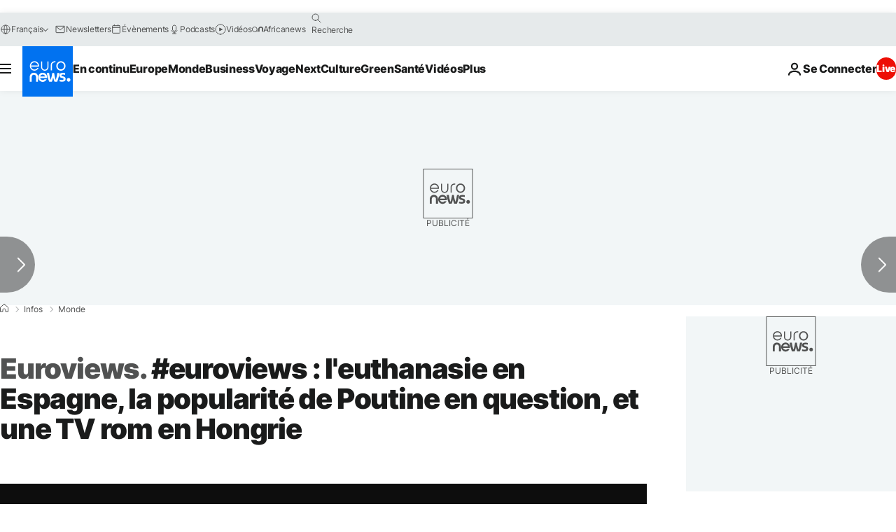

--- FILE ---
content_type: application/xml
request_url: https://dmxleo.dailymotion.com/cdn/manifest/video/x7rqm8c.m3u8?af=2%2C7%2C8%2C9&vv=1%2C2%2C3%2C4%2C5%2C6%2C7%2C8%2C11%2C12%2C13%2C14&mm=video%2Fmp4%2Cvideo%2Fwebm%2Caudio%2Fmp4%2Caudio%2Fmpeg%2Caudio%2Faac%2Caudio%2Fmpeg3%2Caudio%2Fmp3%2Caudio%2Fvnd.wave%2Caudio%2Fwav%2Caudio%2Fwave%2Caudio%2Fogg%2Caudio%2Fvorbis%2Cimage%2Fjpeg%2Cimage%2Fpng%2Cimage%2Fwebp%2Cimage%2Fsvg%2Bxml&cse=1jfrkau5pa5835ce57f&rts=878534&rhv=1&cen=prod&cpi=xe2cka&cpt=player&rla=en&cpr=x9oog&eb=https%3A%2F%2Ffr.euronews.com%2F2020%2F02%2F12%2Feuroviews-l-euthanasie-en-espagne-la-popularite-de-poutine-en-question-et-une-tv-rom-en-h&ps=924x520&td=fr.euronews.com&reader_gdpr_flag=0&reader_gdpr_consent=&gdpr_binary_consent=opt-out&gdpr_comes_from_infopack=0&reader_us_privacy=1---&vl=-1&ciid=1jfrkau5pa5835ce57f_VMAP_0_0&cidx=0&sidx=0&vidIdx=0&omp=Dailymotion%2F1.0&omn=0&imal=1&uid_dm=5f039f2a-b5d0-5d9f-aa70-0d7bae84506f&ccPremium=false&ccCustomParams=6458%252Ffr_euronews_new%252Fnews%252Fnews%252Fworld%2Flng%253Dfr%2526page%253Darticle%2526video%253Dtrue%2526isBreakingNews%253Dfalse%2526vertical%253Dnews%2526nws_id%253D1017516%2526nwsctr_id%253D4497384%2526article_type%253Dnormal%2526program%253Dworld%2526video_duration%253D133960%2526technical_tags%253Dvideo-auto-play%2526source%253Deuronews%2526themes%253Dnews%2526tags%253Deuroviews%25252Chongrie%25252Ceuthanasie%25252Cvladimir-poutine%25252Cespagne%25252Crussie%2526player_type%253Ddailymotion&3pcb=0&rap=1&apo=monetization&pos=1&pbm=2
body_size: 3894
content:
<?xml version="1.0" encoding="UTF-8"?><vmap:VMAP xmlns:vmap="http://www.iab.net/videosuite/vmap" version="1.0"><vmap:AdBreak breakType="linear" breakId="preroll1" timeOffset="start"><vmap:AdSource id="preroll1"><vmap:VASTAdData><VAST version="3.0"><Ad><InLine><AdSystem>Leo</AdSystem><AdTitle>noad</AdTitle><Extensions><Extension type="dailymotion" source="dailymotion">{"noAd":{"reasonId":1106,"reason":"viewing context|bot-detected"},"inventoryId":"2ca484fc-08b6-4ea1-99b9-24d4c0ae4d4d"}</Extension></Extensions></InLine></Ad></VAST></vmap:VASTAdData></vmap:AdSource><vmap:Extensions><vmap:Extension type="dailymotion" source="dailymotion"><![CDATA[{"timeout":15000}]]></vmap:Extension></vmap:Extensions></vmap:AdBreak><vmap:AdBreak breakType="linear,nonlinear" breakId="midroll1-1" timeOffset="00:05:00" repeatAfter="00:05:00"><vmap:AdSource id="midroll1-1"><vmap:AdTagURI templateType="vast3">https://dmxleo.dailymotion.com/cdn/manifest/video/x7rqm8c.m3u8?auth=[base64]&amp;vo=[MEDIAPLAYHEAD]&amp;vv=1%2C2%2C3%2C4%2C5%2C6%2C7%2C8%2C11%2C12%2C13%2C14&amp;sec=1&amp;rts=878534&amp;rla=en&amp;reader.player=dailymotion&amp;plt=1&amp;cen=prod&amp;3pcb=0&amp;rhv=1&amp;reader_us_privacy=1---&amp;eb=https%3A%2F%2Ffr.euronews.com%2F2020%2F02%2F12%2Feuroviews-l-euthanasie-en-espagne-la-popularite-de-poutine-en-question-et-une-tv-rom-en-h&amp;dmngv=1.0&amp;dmng=Dailymotion&amp;cpt=player&amp;cpr=x9oog&amp;cpi=xe2cka&amp;battr=9%2C10%2C11%2C12%2C13%2C14%2C17&amp;apo=monetization&amp;pbm=2&amp;mm=video%2Fmp4%2Cvideo%2Fwebm%2Caudio%2Fmp4%2Caudio%2Fmpeg%2Caudio%2Faac%2Caudio%2Fmpeg3%2Caudio%2Fmp3%2Caudio%2Fvnd.wave%2Caudio%2Fwav%2Caudio%2Fwave%2Caudio%2Fogg%2Caudio%2Fvorbis%2Cimage%2Fjpeg%2Cimage%2Fpng%2Cimage%2Fwebp%2Cimage%2Fsvg%2Bxml&amp;lnrt=1&amp;dlvr=1%2C2&amp;cse=1jfrkau5pa5835ce57f&amp;cbrs=1&amp;r=v</vmap:AdTagURI></vmap:AdSource><vmap:Extensions><vmap:Extension type="dailymotion" source="dailymotion"><![CDATA[{"timeout":15000}]]></vmap:Extension></vmap:Extensions></vmap:AdBreak><vmap:Extensions><vmap:Extension type="dailymotion" source="dmx"><![CDATA[{"asid":119}]]></vmap:Extension></vmap:Extensions></vmap:VMAP>